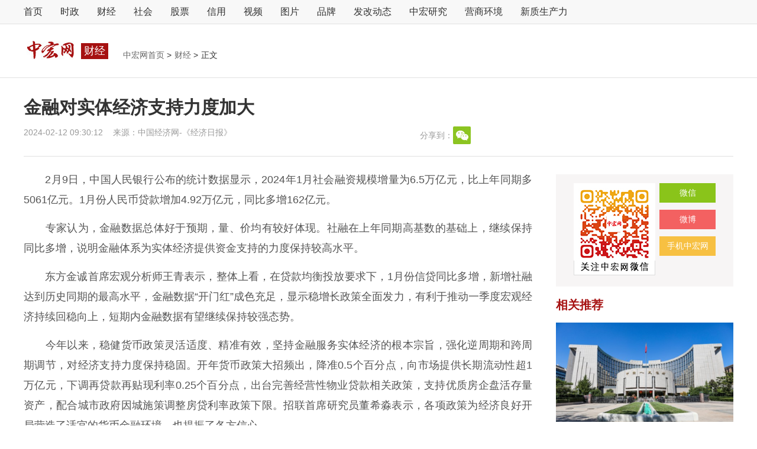

--- FILE ---
content_type: text/html; charset=utf-8
request_url: https://www.zhonghongwang.com/show-257-317486-1.html
body_size: 6385
content:
<!-- <script>
if (document.location.host != "www.zhonghongwang.com")
{
    if(document.location.host != "m.zhonghongwang.com"){
        if(document.location.host != "zhonghongwang.com"){
            location.href = location.href.replace(document.location.host,'www.baidu.com');
        }
    }
} 
</script> -->
<!DOCTYPE html>
<html>

<head>
    <meta charset="UTF-8">
    <meta http-equiv="Content-Type" content="text/html; charset=utf-8" />
    <title>金融对实体经济支持力度加大-中宏网</title>
    <meta name="keywords" content="金融">
    <meta name="description" content="2024年1月社会融资规模增量为6.5万亿元，比上年同期多5061亿元。">

    <link rel="stylesheet" href="https://www.zhonghongwang.com/res/public/css/neat.css">
    <link rel="stylesheet" href="https://www.zhonghongwang.com/res/public/css/show_news_dom.css?123">
    <script src="https://www.zhonghongwang.com/res/public/js/jquery.min.js"></script>
    <script src="https://www.zhonghongwang.com/res/haibao/js/qrcode.js"></script>
    <script>
    var _hmt = _hmt || [];
    (function() {
        var hm = document.createElement("script");
        hm.src = "https://hm.baidu.com/hm.js?fe4a3143cff0234762177dc7f4455f0f";
        var s = document.getElementsByTagName("script")[0];
        s.parentNode.insertBefore(hm, s);
    })();
</script></head>

<body>
    
<div class="header">
    <div class="navBox">
        <ul class="nav">
            <li class="first"><a href="https://www.zhonghongwang.com/" target="_blank">首页</a></li>
                        <li > <a href="/list-255-1.html" target="_blank">时政</a></li>
                        <li  class="style" > <a href="/list-257-1.html" target="_blank">财经</a></li>
                        <li > <a href="/list-258-1.html" target="_blank">社会</a></li>
                        <li > <a href="http://gp.zhonghongwang.com/" target="_blank">股票</a></li>
                        <li > <a href="/list-97-1.html" target="_blank">信用</a></li>
                        <li > <a href="/list-232-1.html" target="_blank">视频</a></li>
                        <li > <a href="/list-283-1.html" target="_blank">图片</a></li>
                        <li > <a href="http://brand.zhonghongwang.com/" target="_blank">品牌</a></li>
                        <li > <a href="/list-254-1.html" target="_blank">发改动态</a></li>
                        <li > <a href="/list-274-1.html" target="_blank">中宏研究</a></li>
                        <li > <a href="/list-291-1.html" target="_blank">营商环境</a></li>
                        <li > <a href="/list-451-1.html" target="_blank">新质生产力</a></li>
                    </ul>
    </div>

    <div class="head">
        <div class="logo">
            <a href="https://www.zhonghongwang.com/" target="_blank">
                <img src="https://www.zhonghongwang.com/res/public/images/logo/logo.jpg" alt="logo">
            </a>
            <a href="/list-257-1.html" target="_blank">
                <span>财经</span>
            </a>
        </div>
        <ul>
            <li>
                <a href="https://www.zhonghongwang.com/" target="_blank">
                    中宏网首页
                </a>
                >
            </li>
                        <li>
                <a href="/list-257-1.html" target="_blank">
                    财经                </a>
                >
            </li>
            <li>
                正文
            </li>
        </ul>
    </div>
</div>
    <div class="content Sidebar">
        <div class="topBox">
            <h1>金融对实体经济支持力度加大</h1>
            <h1 class="subtitle"></h1>

            
            <div class="timeBox">
                <span class="time">2024-02-12 09:30:12</span>
                <span class="source">来源：<a>中国经济网-《经济日报》</a></span>
                <div class="share">
                    <span>分享到：</span>
                    <style>
                        .content .topBox .share .shareBox a {
                            background-color: #fff;
                            z-index: 999;
                            position: relative;
                        }
                    </style>
                    <div class="shareBox" id="shareBox">
                        <!-- <a href="http://service.weibo.com/share/mobile.php?url=http://www.zhonghongwang.com/show-257-317486-1.html&title=金融对实体经济支持力度加大&pic=https://uploads.zhonghongwang.com/2024021209304861sreQ.jpg&appkey=WEIBOKEY" target="_blank">
                            <div class="weibo"></div>
                        </a>
                        <a href="http://sns.qzone.qq.com/cgi-bin/qzshare/cgi_qzshare_onekey?url=http://www.zhonghongwang.com/show-257-317486-1.html&title=金融对实体经济支持力度加大&desc=2024年1月社会融资规模增量为6.5万亿元，比上年同期多5061亿元。&summary=&site=SOURCE&pics=https://uploads.zhonghongwang.com/2024021209304861sreQ.jpg"
                            target="_blank">
                            <div class="qqkongjian">

                            </div>
                        </a> -->
                        <div class="weixin">
                            <div class="ewm" id="qrcode">
                                <!-- <img src="https://api.qrserver.com/v1/create-qr-code/?size=150x150&data=https://www.zhonghongwang.com/show-257-317486-1.html" alt=""> -->
                                用微信扫描二维码
                            </div>
                        </div>
                        <script>
                            ///生成二维码
                            var qrcode = new QRCode("qrcode");
                            // 生成二维码的方法
                            function makeCode() {
                                // 二维码地址

                                qrcode.makeCode('https://www.zhonghongwang.com/show-257-317486-1.html');
                                // // console.log(ewmSrc)
                                // setTimeout(function () {
                                //     console.log(qrcode)


                                // }, 50)
                            }

                            makeCode();
                        </script>
                    </div>
                </div>
            </div>
        </div>
        <div class="leftCon">

            <div class="con">
                <style>
                    .reading {
                        width: 100%;
                        font-size: 17px;
                        background-color: #FBFBFB;
                        line-height: 34px;
                        color: #555;
                        padding: 10px 10px;
                        box-sizing: border-box;
                    }

                    .reading span {
                        font-weight: bold;
                    }
                </style>
                                <script type="text/javascript" src="https://www.zhonghongwang.com/res/public/js/swfobject.js"></script>

<script type="text/javascript" src="https://www.zhonghongwang.com/res/public/js/action.js" ></script>


            
            
<!--酷播v4.0列表免费版 代码开始-->
   
<script>
    $(document).ready(function() { 
        var videoUrlArr = [];
        $('embed').each(function(i) {
            videoUrlArr.push($("embed").eq(i).attr('src'));
        });
        $('embed').each(function(i) {
            if(videoUrlArr[i]){
                $(this).replaceWith( '<video style="width: 100%;max-height: 500px;" src="'+videoUrlArr[i]+'" playsinline="" webkit-playsinline="" controls="controls" autoplay="false" poster="'+videoUrlArr[i]+'?vframe/jpg/offset/5"></video>' );
            }
        });
    }); 
</script>




                <p>　　2月9日，中国人民银行公布的统计数据显示，2024年1月社会融资规模增量为6.5万亿元，比上年同期多5061亿元。1月份人民币贷款增加4.92万亿元，同比多增162亿元。</p><p>　　专家认为，金融数据总体好于预期，量、价均有较好体现。社融在上年同期高基数的基础上，继续保持同比多增，说明金融体系为实体经济提供资金支持的力度保持较高水平。</p><p>　　东方金诚首席宏观分析师王青表示，整体上看，在贷款均衡投放要求下，1月份信贷同比多增，新增社融达到历史同期的最高水平，金融数据“开门红”成色充足，显示稳增长政策全面发力，有利于推动一季度宏观经济持续回稳向上，短期内金融数据有望继续保持较强态势。</p><p>　　今年以来，稳健货币政策灵活适度、精准有效，坚持金融服务实体经济的根本宗旨，强化逆周期和跨周期调节，对经济支持力度保持稳固。开年货币政策大招频出，降准0.5个百分点，向市场提供长期流动性超1万亿元，下调再贷款再贴现利率0.25个百分点，出台完善经营性物业贷款相关政策，支持优质房企盘活存量资产，配合城市政府因城施策调整房贷利率政策下限。招联首席研究员董希淼表示，各项政策为经济良好开局营造了适宜的货币金融环境，也提振了各方信心。</p><p>　　值得关注的是，1月贷款增长保持平稳，数据好于市场预期。数据显示，当月贷款新增4.92万亿元，与上年大体持平，月末贷款余额继续保持10%以上的较高增速。此前，市场机构预测1月新增贷款平均约为4.7万亿元，实际贷款数据超出市场预期。</p><p>　　“1月新增贷款在上年同期高基数的基础上，保持了同比多增，说明银行表内对实体经济的资金支持力度比较稳固。”董希淼表示。</p><p>　　王青表示，1月新增信贷同比仍实现小幅多增，这主要体现稳增长政策持续发力，对相关信贷需求的支撑作用。同时，主要受低基数影响，1月居民贷款同比多增幅度较大。</p><p>　　在多位专家看来，贷款平稳增长体现信贷节奏平稳的要求。人民银行近期多次强调要保持货币信贷平稳投放，1月24日国新办新闻发布会上，人民银行行长潘功胜指出2024年要保持信贷总量适度、节奏平稳。</p><p>　　此外，有市场人士分析，贷款利率的持续下行，也有效激发了信贷需求。人民银行近日发布的去年四季度货政报告显示，2023年12月，企业贷款加权平均利率为3.75%，同比下降0.22个百分点，再创有统计以来新低；新发放个人住房贷款加权平均利率为3.97%，较上年同期低0.29个百分点。金融机构普遍反映，2024年1月企业贷款利率和个人住房贷款利率仍有望延续稳中有降态势。</p><p>　　董希淼认为，我国经济仍处于疫后恢复阶段，需要金融持续提供有力支持，中央经济工作会议、中央金融工作会议都提出了继续降低融资成本的要求。“当前贷款利率下行主要有两大约束：一是国内外利差。二是存贷款利差。需要统筹把握好各方因素，为利率下行创造条件。”他说。 
（记者 马春阳）</p><p><br/></p>                <div>
                    <span class="responsible_editor">
                        编辑：富宇                    </span>
                </div>
                                <div>
                    <span class="responsible_editor">
                        审核：王明月                    </span>
                </div>
                                                <link href="https://www.zhonghongwang.com/res/zhonghongwang_user/css_modules/css_app/03content/zhw_03_01_wj/flip.css" rel="stylesheet" type="text/css">
                <p class="mt30 mzsm">
                                                                            </p>
            </div>

            <!-- B通栏 -->
            <!-- <div class="ad mt30">
                <script src="https://www.zhonghongwang.com/promote/19.js"></script>
            </div> -->

            <!-- 为你推荐 -->
                        <ul class="newslists mt20">
                <h2>
                    <span>为您推荐</span>
                </h2>
            </ul>
                    </div>
        <div class="rightSidebar">

            <!-- A矩形 -->
            <!-- <div class="ad mt20">
                <script src="https://www.zhonghongwang.com/promote/20.js"></script>
            </div> -->

            <div class="ewmBox mt30">
                <ul>
                    <li class="wx">微信
                        <img class="img" src="https://www.zhonghongwang.com/res/public/images/qrcode/zhwvx_content.jpg" alt="">
                    </li>
                    <li class="wb">微博
                        <img src="https://www.zhonghongwang.com/res/public/images/qrcode/zhwwb_content.jpg" alt="">
                    </li>
                    <li class="ipone">手机中宏网
                        <img src="https://www.zhonghongwang.com/res/public/images/qrcode/zhwmobile_content.png" alt="">
                    </li>
                </ul>
            </div>

                        <div class="xgtj mt20">
                <h2>
                    相关推荐
                </h2>
                <ul class="mt15 xiangguantuijian">

                </ul>
            </div>
                        <!-- B矩形 -->
            <!-- <div class="ad mt30">
                <script src="https://www.zhonghongwang.com/promote/21.js"></script>
            </div> -->

            <!-- 阅读排行 -->
            <!-- <div class="readingRankings mt30">
                <h2>
                    阅读排行
                </h2>

                <ul class="lists">
                                                            <li>
                        <span></span>
                        <a href="/show-278-353189-1.html" target="_blank">
                            “十五五”规划的核心是发展新质生产力、全面推进中国式现代化                        </a>
                    </li>
                                        <li>
                        <span></span>
                        <a href="/show-228-84408-1.html" target="_blank">
                            国务院副总理、国务委员、各部部长完整名单                        </a>
                    </li>
                                        <li>
                        <span></span>
                        <a href="/show-451-445261-1.html" target="_blank">
                            2025中国国际第29届小电机、磁性材料及机器人技术研讨会暨展览会盛大开幕                        </a>
                    </li>
                                        <li>
                        <span></span>
                        <a href="/show-258-445051-1.html" target="_blank">
                            长沙市开物中学举行影珠山毅行暨纪念抗战胜利80周年活动                        </a>
                    </li>
                                        <li>
                        <span></span>
                        <a href="/show-493-444236-1.html" target="_blank">
                            暖城之变——鄂尔多斯“店小二”式服务的温度跃迁                        </a>
                    </li>
                                                        </ul>

            </div> -->
            <!-- 阅读排行 end -->
        </div>
    </div>

    <div class="footer">    
    <div class="footCon ">
        <p class="qualifications mt20">
            <a href="https://www.zhonghongwang.com/res/public/images/html/hlwxwxxfwxkz.html" target="_blank">
                互联网新闻信息服务许可证10120230012
            </a>
            <a href="https://www.zhonghongwang.com/res/public/images/html/xxwlcbstjmxkz.html" target="_blank">
                信息网络传播视听节目许可证0121673
            </a>
            <a href="https://www.zhonghongwang.com/res/public/images/html/zzdxywjjxkz.html" target="_blank">
                增值电信业务经营许可证京B2-20171219
            </a>
            <a href="https://www.zhonghongwang.com/res/public/images/html/gbdsjmzzjjxkz.html" target="_blank">
                广播电视节目制作经营许可证(京)字第10250号
            </a>
        </p>
        <p class="about mt20">
            <a href="https://www.zhonghongwang.com/list-118-1.html" target="_blank">
                关于我们
            </a>
            <span></span>
            <a href="https://www.zhonghongwang.com/list-119-1.html" target="_blank">
                中宏网动态
            </a>
            <span></span>
            <a href="https://www.zhonghongwang.com/list-121-1.html" target="_blank">
                广告服务
            </a>
        
            <a style="padding-left:20px;">
                中宏网版权所有 <a href="https://beian.miit.gov.cn" target="_blank">京ICP备2023030128号-1</a>
            </a>
            <a style="padding-left:20px;">
            举报电话：010-63359623
            </a>
        </p>
        <p class="mt20"><a> Copyright © 2016-2026 by www.zhonghongwang.com. all rights reserved 运营管理：国家发展和改革委员会宏观经济杂志社</a></p>
    </div>
</div>        <!-- 统计代码 -->
<img src="http://zhuanti.zhonghongwang.com/index.php?r=tap/index&id=317486&catid=257&isshouji=0&isyc=0&username=zhwfuyu&comefrom0=&comefrom1=" style="display:none" />    <!-- cnzz统计 -->
<div style="display:none"> 
<script type="text/javascript">var cnzz_protocol = (("https:" == document.location.protocol) ? " https://" : " http://");document.write(unescape("%3Cspan id='cnzz_stat_icon_1260011618'%3E%3C/span%3E%3Cscript src='" + cnzz_protocol + "s4.cnzz.com/z_stat.php%3Fid%3D1260011618' type='text/javascript'%3E%3C/script%3E"));</script>
</div></body>


<style>
    .edui-faked-video {
        width: 100% !important;
        height: 485px !important
    }
</style>

</html>

<script>
    $(function () {

        $.getJSON("index.php?m=content&f=json&v=listing&cid=257&pagesize=5&page=1", function (data) {
            if (data == 'finish') { } else {
                $.each(data, function (i, item) {
                    var onthtml = '';
                    // 一个大图
                    //<!-- 正常列表样式 -->
                    onthtml += '<li>' +
                        '<div class="img">' +
                        '<img src="' + item.thumb + '" alt="">' +
                        '</div>' +
                        '<div class="title">' +
                        '<h3><a href="' + item.url + '" target="_blank">' + item.title + '</a></h3>' +
                        '<span class="keybox">' +
                        item.keywords +
                        '<span class="time">' + item.changetime + '</span>' +
                        '</span>' +
                        '</div>' +
                        '</li>';

                    $(".newslists").append(onthtml);
                });
            }
        });

        var kw = "金融";
        var cid = "257";
        $.ajax({
            type: "POST",
            url: "index.php?m=content&f=json&v=xiangguantuijian",
            data: {
                cid: cid,
                pagesize: 5,
                page: 1,
                kw: kw
            },
            dataType: "json",
            success: function (data) {
                if (data == 'finish') { } else {
                    $.each(data, function (i, item) {
                        if (item.thumb) {
                            var onthtml = '<li>' +
                                '<a href="' + item.url + '" target="_blank">' +
                                '<img src="' + item.thumb + '" alt="">' +
                                '<span>' + item.title + '</span>' +
                                '</a>' +
                                '</li>';
                        }


                        $(".xiangguantuijian").append(onthtml);
                    });
                }
            },
            error: function (XMLHttpRequest, textStatus, errorThrown) { //请求失败时调用此函数  
                console.log(XMLHttpRequest.status);
                console.log(XMLHttpRequest.readyState);
                console.log(textStatus);
            }
        });


    })
</script>

--- FILE ---
content_type: text/html; charset=utf-8
request_url: https://www.zhonghongwang.com/index.php?m=content&f=json&v=listing&cid=257&pagesize=5&page=1
body_size: 1818
content:
[{"id":"450687","cid":"257","typeid":"0","title":"2025\u5e74\u4e2d\u56fd\u2014\u4e2d\u4e9a\u8d27\u7269\u8d38\u6613\u8fdb\u51fa\u53e3\u8fbe\u52301063\u4ebf\u7f8e\u5143","css":"","thumb":"https:\/\/uploads.zhonghongwang.com\/20240910150058Nu0KWw.png","keywords":"<a title=\"\u5546\u52a1\u90e8\" >\u5546\u52a1\u90e8<\/a>\uff0c<a title=\"\u4e2d\u56fd\u2014\u4e2d\u4e9a\u8d27\u7269\u8d38\u6613\" >\u4e2d\u56fd\u2014\u4e2d\u4e9a\u8d27\u7269\u8d38\u6613<\/a>","remark":"\u636e\u201c\u5546\u52a1\u5fae\u65b0\u95fb\u201d\u5fae\u4fe1\u516c\u4f17\u53f7\u6d88\u606f\uff0c\u5546\u52a1\u90e8\u6b27\u4e9a\u53f8\u8d1f\u8d23\u4eba\u8c082025\u5e74\u4e2d\u56fd\u2014\u4e2d\u4e9a\u8d27\u7269\u8d38\u6613\u60c5\u51b5\u3002","block":"1","url":"\/show-257-450687-1.html","sort":"0","status":"9","modelid":"1","route":"0","publisher":"zhwwjr","addtime":"01-18 15:04","updatetime":"2026-01-18","soft_author":"","soft_size":"","soft_license":"","soft_language":"0","soft_env":"","down_numbers":"0","downfile":"","push":"0","old_id":"0","phpcmsid":"0","qi":"0","copyfrom":"","zhuanjia":"0","biaoqian":"","isyc":"1","isleader":"","guanchajia":"0","zhuanzaiurl":"","shenheren":"zhwwyr","pubrole":"31","help":"","gaojiantype":"8","tuigaoyuanyin":"","tongjitype":"\u6587\u7ae0","subtitle":"","helpman":"","daodu":"0","author":"","isauthor":"0","isshowauthor":"0","mentor":"","gaofengxian":"","pindao":"1","catname":"\u8d22\u7ecf","cidstyle":8,"timestap":"1768719841","keyword":"\u5546\u52a1\u90e8,\u4e2d\u56fd\u2014\u4e2d\u4e9a\u8d27\u7269\u8d38\u6613","changetime":"1\u5c0f\u65f6\u524d","addtimeall":"2026-01-18 15:04:01","year":"2026","monthday":"01-18"},{"id":"450672","cid":"257","typeid":"0","title":"\u9996\u8239\u897f\u8292\u675c\u94c1\u77ff\u77f3\u8fd0\u62b5\u4e2d\u56fd","css":"","thumb":"https:\/\/uploads.zhonghongwang.com\/20240827150918keBRrL.jpg","keywords":"<a title=\"\u897f\u8292\u675c\u94c1\u77ff\u77f3\" >\u897f\u8292\u675c\u94c1\u77ff\u77f3<\/a>\uff0c<a title=\"\u6d59\u6c5f\u5d4a\u6cd7\" >\u6d59\u6c5f\u5d4a\u6cd7<\/a>","remark":"\u7b2c\u4e00\u8239\u8fd120\u4e07\u5428\u897f\u8292\u675c\u94c1\u77ff\u77f3\u4e8e1\u670817\u65e5\u8fd0\u62b5\u4f4d\u4e8e\u6d59\u6c5f\u5d4a\u6cd7\u7684\u4e2d\u56fd\u5b9d\u6b66\u9a6c\u8ff9\u5c71\u6e2f\u3002","block":"1","url":"\/show-257-450672-1.html","sort":"0","status":"9","modelid":"1","route":"0","publisher":"zhwwjr","addtime":"01-18 09:26","updatetime":"2026-01-18","soft_author":"","soft_size":"","soft_license":"","soft_language":"0","soft_env":"","down_numbers":"0","downfile":"","push":"0","old_id":"0","phpcmsid":"0","qi":"0","copyfrom":"","zhuanjia":"0","biaoqian":"","isyc":"1","isleader":"","guanchajia":"0","zhuanzaiurl":"","shenheren":"zhwwyr","pubrole":"31","help":"","gaojiantype":"8","tuigaoyuanyin":"","tongjitype":"\u6587\u7ae0","subtitle":"","helpman":"","daodu":"0","author":"","isauthor":"0","isshowauthor":"0","mentor":"","gaofengxian":"","pindao":"1","catname":"\u8d22\u7ecf","cidstyle":8,"timestap":"1768699609","keyword":"\u897f\u8292\u675c\u94c1\u77ff\u77f3,\u6d59\u6c5f\u5d4a\u6cd7","changetime":"6\u5c0f\u65f6\u524d","addtimeall":"2026-01-18 09:26:49","year":"2026","monthday":"01-18"},{"id":"450669","cid":"257","typeid":"0","title":"\u7279\u6717\u666e\u5bf9\u6b27\u6d328\u56fd\u52a0\u5f81\u5173\u7a0e \u8981\u6c42\u8d2d\u4e70\u683c\u9675\u5170\u5c9b","css":"","thumb":"https:\/\/uploads.zhonghongwang.com\/20240827150918keBRrL.jpg","keywords":"<a title=\"\u683c\u9675\u5170\u5c9b\" >\u683c\u9675\u5170\u5c9b<\/a>\uff0c<a title=\"\u52a0\u5f81\u5173\u7a0e\" >\u52a0\u5f81\u5173\u7a0e<\/a>","remark":"\u7f8e\u56fd\u603b\u7edf\u7279\u6717\u666e17\u65e5\u5728\u793e\u4ea4\u5a92\u4f53\u4e0a\u53d1\u6587\uff0c\u5ba3\u5e03\u7f8e\u56fd\u5c06\u4ece2\u67081\u65e5\u8d77\u5bf9\u4e39\u9ea6\u3001\u632a\u5a01\u3001\u745e\u5178\u3001\u6cd5\u56fd\u3001\u5fb7\u56fd\u3001\u82f1\u56fd\u3001\u8377\u5170\u548c\u82ac\u5170\u7684\u8f93\u7f8e\u5546\u54c1\u52a0\u5f8110%\u5173\u7a0e\u3002","block":"1","url":"\/show-257-450669-1.html","sort":"0","status":"9","modelid":"1","route":"0","publisher":"zhwwjr","addtime":"01-18 09:16","updatetime":"2026-01-18","soft_author":"","soft_size":"","soft_license":"","soft_language":"0","soft_env":"","down_numbers":"0","downfile":"","push":"0","old_id":"0","phpcmsid":"0","qi":"0","copyfrom":"","zhuanjia":"0","biaoqian":"","isyc":"1","isleader":"","guanchajia":"0","zhuanzaiurl":"","shenheren":"zhwwyr","pubrole":"31","help":"0","gaojiantype":"8","tuigaoyuanyin":"","tongjitype":"\u6587\u7ae0","subtitle":"","helpman":"","daodu":"0","author":"","isauthor":"0","isshowauthor":"0","mentor":"","gaofengxian":"","pindao":"1","catname":"\u8d22\u7ecf","cidstyle":8,"timestap":"1768698996","keyword":"\u683c\u9675\u5170\u5c9b,\u52a0\u5f81\u5173\u7a0e","changetime":"6\u5c0f\u65f6\u524d","addtimeall":"2026-01-18 09:16:36","year":"2026","monthday":"01-18"},{"id":"450667","cid":"257","typeid":"0","title":"\u4e8c\u624b\u8f66\u4ea4\u6613\u89c4\u6a21\u8d852000\u4e07\u8f86","css":"","thumb":"https:\/\/uploads.zhonghongwang.com\/20240701162738zO7DuN.png","keywords":"<a title=\"\u4e8c\u624b\u8f66\u5e02\u573a\" >\u4e8c\u624b\u8f66\u5e02\u573a<\/a>\uff0c<a title=\"\u4e2d\u56fd\u6c7d\u8f66\u6d41\u901a\u534f\u4f1a\" >\u4e2d\u56fd\u6c7d\u8f66\u6d41\u901a\u534f\u4f1a<\/a>","remark":"2025\u5e74\uff0c\u6211\u56fd\u4e8c\u624b\u8f66\u5e02\u573a\u4ea4\u6613\u89c4\u6a21\u7a81\u78342000\u4e07\u8f86\u5927\u5173\uff0c\u521b\u5386\u53f2\u65b0\u9ad8\u3002","block":"1","url":"\/show-257-450667-1.html","sort":"0","status":"9","modelid":"1","route":"0","publisher":"zhwwjr","addtime":"01-18 09:08","updatetime":"2026-01-18","soft_author":"","soft_size":"","soft_license":"","soft_language":"0","soft_env":"","down_numbers":"0","downfile":"","push":"0","old_id":"0","phpcmsid":"0","qi":"0","copyfrom":"","zhuanjia":"0","biaoqian":"","isyc":"1","isleader":"","guanchajia":"0","zhuanzaiurl":"","shenheren":"zhwwyr","pubrole":"31","help":"","gaojiantype":"8","tuigaoyuanyin":"","tongjitype":"\u6587\u7ae0","subtitle":"","helpman":"","daodu":"0","author":"","isauthor":"0","isshowauthor":"0","mentor":"","gaofengxian":"","pindao":"1","catname":"\u8d22\u7ecf","cidstyle":8,"timestap":"1768698529","keyword":"\u4e8c\u624b\u8f66\u5e02\u573a,\u4e2d\u56fd\u6c7d\u8f66\u6d41\u901a\u534f\u4f1a","changetime":"7\u5c0f\u65f6\u524d","addtimeall":"2026-01-18 09:08:49","year":"2026","monthday":"01-18"},{"id":"450594","cid":"257","typeid":"0","title":"\u5de5\u4fe1\u90e8\uff1a\u52a8\u529b\u7535\u6c60\u3001\u65b0\u80fd\u6e90\u6c7d\u8f66\u751f\u4ea7\u4f01\u4e1a\u5e94\u627f\u62c5\u56de\u6536\u201c\u515c\u5e95\u201d\u8d23\u4efb","css":"","thumb":"https:\/\/uploads.zhonghongwang.com\/20250804144828GcT4VQ.png","keywords":"<a title=\"\u52a8\u529b\u7535\u6c60\" >\u52a8\u529b\u7535\u6c60<\/a>","remark":"\u300a\u7ba1\u7406\u529e\u6cd5\u300b\u660e\u786e\u4e86\u5bf9\u8fdd\u89c4\u884c\u4e3a\u7684\u884c\u653f\u5904\u7f5a\u63aa\u65bd\u3002\u5bf9\u4e8e\u672a\u6309\u8981\u6c42\u4ea4\u552e\u5e9f\u65e7\u52a8\u529b\u7535\u6c60\u3001\u4e0d\u5c65\u884c\u56de\u6536\u8d23\u4efb\u3001\u8fdd\u53cd\u7f16\u7801\u548c\u4fe1\u606f\u62a5\u9001\u8981\u6c42\u7b49\u884c\u4e3a\uff0c\u300a\u7ba1\u7406\u529e\u6cd5\u300b\u8bbe\u5b9a\u4e86\u8d23\u4ee4\u6539\u6b63\u3001\u8b66\u544a\u3001\u7f5a\u6b3e\u7b49\u884c\u653f\u5904\u7f5a\u63aa\u65bd\uff0c\u5e76\u660e\u786e\u4e86\u884c\u653f\u5904\u7f5a\u7684\u5b9e\u65bd\u4e3b\u4f53\u3002","block":"1","url":"\/show-257-450594-1.html","sort":"0","status":"9","modelid":"1","route":"0","publisher":"zhwllm","addtime":"01-16 15:50","updatetime":"2026-01-16","soft_author":"","soft_size":"","soft_license":"","soft_language":"0","soft_env":"","down_numbers":"0","downfile":"","push":"0","old_id":"0","phpcmsid":"0","qi":"0","copyfrom":"","zhuanjia":"0","biaoqian":"","isyc":"1","isleader":"","guanchajia":"0","zhuanzaiurl":"","shenheren":"zhwcxd","pubrole":"32","help":"","gaojiantype":"4","tuigaoyuanyin":"","tongjitype":"\u6587\u7ae0","subtitle":"","helpman":"","daodu":"0","author":"","isauthor":"0","isshowauthor":"0","mentor":"","gaofengxian":"","pindao":"1","catname":"\u8d22\u7ecf","cidstyle":8,"timestap":"1768549814","keyword":"\u52a8\u529b\u7535\u6c60","changetime":"2\u5929\u524d","addtimeall":"2026-01-16 15:50:14","year":"2026","monthday":"01-16"}]

--- FILE ---
content_type: text/html; charset=utf-8
request_url: https://www.zhonghongwang.com/index.php?m=content&f=json&v=xiangguantuijian
body_size: 1628
content:
[{"id":"448651","cid":"257","typeid":"0","title":"2025\u5e743\u5b63\u5ea6\u672b\u91d1\u878d\u4e1a\u673a\u6784\u603b\u8d44\u4ea7531.8\u4e07\u4ebf\u5143","css":"","thumb":"https:\/\/uploads.zhonghongwang.com\/20241015092635eU0Khq.png","keywords":"\u91d1\u878d\u4e1a\u673a\u6784,\u94f6\u884c\u4e1a\u673a\u6784","remark":"\u521d\u6b65\u7edf\u8ba1\uff0c2025\u5e743\u5b63\u5ea6\u672b\uff0c\u6211\u56fd\u91d1\u878d\u4e1a\u673a\u6784\u603b\u8d44\u4ea7\u4e3a531.76\u4e07\u4ebf\u5143\uff0c\u540c\u6bd4\u589e\u957f8.7%\uff0c\u5176\u4e2d\uff0c\u94f6\u884c\u4e1a\u673a\u6784\u603b\u8d44\u4ea7\u4e3a474.31\u4e07\u4ebf\u5143\uff0c\u540c\u6bd4\u589e\u957f7.9%\uff1b\u8bc1\u5238\u4e1a\u673a\u6784\u603b\u8d44\u4ea7\u4e3a17.05\u4e07\u4ebf\u5143\uff0c\u540c\u6bd4\u589e\u957f16.5%\uff1b\u4fdd\u9669\u4e1a\u673a\u6784\u603b\u8d44\u4ea7\u4e3a40.4\u4e07\u4ebf\u5143\uff0c\u540c\u6bd4\u589e\u957f15.4%\u3002","block":"1","url":"\/show-257-448651-1.html","sort":"0","status":"9","modelid":"1","route":"0","publisher":"zhwweiyuan","addtime":"1766743248","updatetime":"1766743248","soft_author":"","soft_size":"","soft_license":"","soft_language":"0","soft_env":"","down_numbers":"0","downfile":"","push":"0","old_id":"0","phpcmsid":"0","qi":"0","copyfrom":"","zhuanjia":"0","biaoqian":"","isyc":"1","isleader":"","guanchajia":"0","zhuanzaiurl":"","shenheren":"zhwcxd","pubrole":"32","help":"","gaojiantype":"4","tuigaoyuanyin":"","tongjitype":"\u6587\u7ae0","subtitle":"","helpman":"","daodu":"0","author":"","isauthor":"0","isshowauthor":"0","mentor":"","gaofengxian":"","pindao":"1"},{"id":"447951","cid":"257","typeid":"0","title":"\u4e24\u90e8\u95e8\u8054\u5408\u53d1\u5e036\u8d77\u91d1\u878d\u9886\u57df\u7ea0\u7eb7\u591a\u5143\u5316\u89e3\u5178\u578b\u6848\u4f8b","css":"","thumb":"https:\/\/uploads.zhonghongwang.com\/20250528110314tAg0u9.png","keywords":"\u91d1\u878d\u7ea0\u7eb7","remark":"\u4e3a\u53d1\u6325\u597d\u5178\u578b\u6848\u4f8b\u5bf9\u91d1\u878d\u7ea0\u7eb7\u591a\u5143\u5316\u89e3\u5de5\u4f5c\u7684\u793a\u8303\u5f15\u9886\u4f5c\u7528\uff0c\u5c31\u6d89\u53ca\u884c\u4e1a\u666e\u904d\u6027\u53ca\u793e\u4f1a\u5173\u5207\u7684\u70ed\u70b9\u96be\u70b9\u95ee\u9898\uff0c\u4e24\u90e8\u95e8\u5171\u540c\u9074\u9009\u51fa\u4e00\u6279\u5177\u6709\u5178\u578b\u6027\u3001\u793a\u8303\u6027\u7684\u91d1\u878d\u9886\u57df\u7ea0\u7eb7\u591a\u5143\u5316\u89e3\u6848\u4f8b\uff0c\u73b0\u9762\u5411\u793e\u4f1a\u516c\u5f00\u53d1\u5e03\u3002","block":"1","url":"\/show-257-447951-1.html","sort":"0","status":"9","modelid":"1","route":"0","publisher":"zhwllm","addtime":"1766193557","updatetime":"1766193557","soft_author":"","soft_size":"","soft_license":"","soft_language":"0","soft_env":"","down_numbers":"0","downfile":"","push":"0","old_id":"0","phpcmsid":"0","qi":"0","copyfrom":"","zhuanjia":"0","biaoqian":"","isyc":"1","isleader":"","guanchajia":"0","zhuanzaiurl":"","shenheren":"zhwwn","pubrole":"32","help":"","gaojiantype":"4","tuigaoyuanyin":"","tongjitype":"\u6587\u7ae0","subtitle":"","helpman":"","daodu":"0","author":"","isauthor":"0","isshowauthor":"0","mentor":"","gaofengxian":"","pindao":"1"},{"id":"446474","cid":"257","typeid":"0","title":"\u56fd\u5bb6\u91d1\u878d\u76d1\u7763\u7ba1\u7406\u603b\u5c40\u53d1\u5e03\u300a\u91d1\u878d\u79df\u8d41\u516c\u53f8\u878d\u8d44\u79df\u8d41\u4e1a\u52a1\u7ba1\u7406\u529e\u6cd5\u300b","css":"","thumb":"https:\/\/uploads.zhonghongwang.com\/20250108102559cUT1n2.png","keywords":"\u91d1\u878d\u79df\u8d41\u516c\u53f8,\u878d\u8d44\u79df\u8d41\u4e1a\u52a1","remark":"\u4e3a\u6df1\u5165\u8d2f\u5f7b\u843d\u5b9e\u4e2d\u592e\u91d1\u878d\u5de5\u4f5c\u4f1a\u8bae\u7cbe\u795e\uff0c\u5f15\u5bfc\u91d1\u878d\u79df\u8d41\u516c\u53f8\u805a\u7126\u4e3b\u8d23\u4e3b\u4e1a\uff0c\u53d1\u6325\u7279\u8272\u91d1\u878d\u529f\u80fd\uff0c\u89c4\u8303\u5f00\u5c55\u878d\u8d44\u79df\u8d41\u4e1a\u52a1\uff0c\u63d0\u5347\u670d\u52a1\u5b9e\u4f53\u7ecf\u6d4e\u9ad8\u8d28\u91cf\u53d1\u5c55\u7684\u80fd\u529b\u548c\u6c34\u5e73\uff0c\u91d1\u878d\u76d1\u7ba1\u603b\u5c40\u5236\u5b9a\u53d1\u5e03\u4e86\u300a\u91d1\u878d\u79df\u8d41\u516c\u53f8\u878d\u8d44\u79df\u8d41\u4e1a\u52a1\u7ba1\u7406\u529e\u6cd5\u300b\u3002","block":"1","url":"\/show-257-446474-1.html","sort":"0","status":"9","modelid":"1","route":"0","publisher":"zhwweiyuan","addtime":"1765076294","updatetime":"1765076294","soft_author":"","soft_size":"","soft_license":"","soft_language":"0","soft_env":"","down_numbers":"0","downfile":"","push":"0","old_id":"0","phpcmsid":"0","qi":"0","copyfrom":"","zhuanjia":"0","biaoqian":"","isyc":"1","isleader":"","guanchajia":"0","zhuanzaiurl":"","shenheren":"zhwwn","pubrole":"32","help":"","gaojiantype":"4","tuigaoyuanyin":"","tongjitype":"\u6587\u7ae0","subtitle":"","helpman":"","daodu":"0","author":"","isauthor":"0","isshowauthor":"0","mentor":"","gaofengxian":"","pindao":"1"},{"id":"445779","cid":"257","typeid":"0","title":"10\u6708\u4efd\u503a\u5238\u5e02\u573a\u5171\u53d1\u884c\u5404\u7c7b\u503a\u523863574.6\u4ebf\u5143","css":"","thumb":"https:\/\/uploads.zhonghongwang.com\/20250528111420J6Md0h.png","keywords":"\u91d1\u878d,\u503a\u5238","remark":"11\u670830\u65e5\uff0c\u4e2d\u56fd\u4eba\u6c11\u94f6\u884c\u53d1\u5e032025\u5e7410\u6708\u4efd\u91d1\u878d\u5e02\u573a\u8fd0\u884c\u60c5\u51b5\u3002","block":"1","url":"\/show-257-445779-1.html","sort":"0","status":"9","modelid":"1","route":"0","publisher":"zhwllm","addtime":"1764557033","updatetime":"1764558785","soft_author":"","soft_size":"","soft_license":"","soft_language":"0","soft_env":"","down_numbers":"0","downfile":"","push":"0","old_id":"0","phpcmsid":"0","qi":"0","copyfrom":"","zhuanjia":"0","biaoqian":"","isyc":"1","isleader":"","guanchajia":"0","zhuanzaiurl":"","shenheren":"zhwcxd","pubrole":"32","help":"0","gaojiantype":"4","tuigaoyuanyin":"","tongjitype":"\u6587\u7ae0","subtitle":"","helpman":"","daodu":"0","author":"","isauthor":"0","isshowauthor":"0","mentor":"","gaofengxian":"","pindao":"1"},{"id":"442518","cid":"257","typeid":"0","title":"\u5929\u6d25\u5e02\u4e09\u5b63\u5ea6\u4e3b\u8981\u91d1\u878d\u6307\u6807\u7a33\u5b9a\u589e\u957f","css":"","thumb":"https:\/\/uploads.zhonghongwang.com\/20250207192404ZkY1za.jpg","keywords":"\u91d1\u878d\u6307\u6807,\u5b9e\u4f53\u7ecf\u6d4e,\u91d1\u878d\u652f\u6491","remark":"10\u670830\u65e5\uff0c\u8bb0\u8005\u4ece\u4e2d\u56fd\u4eba\u6c11\u94f6\u884c\u5929\u6d25\u5e02\u5206\u884c\u83b7\u6089\uff0c2025\u5e74\u4e09\u5b63\u5ea6\u5929\u6d25\u5e02\u4e3b\u8981\u91d1\u878d\u6307\u6807\u4fdd\u6301\u7a33\u5b9a\u589e\u957f\uff0c\u4e3a\u5b9e\u4f53\u7ecf\u6d4e\u56de\u5347\u5411\u597d\u4e0e\u9ad8\u8d28\u91cf\u53d1\u5c55\u63d0\u4f9b\u4e86\u575a\u5b9e\u91d1\u878d\u652f\u6491\u3002","block":"0","url":"\/show-257-442518-1.html","sort":"0","status":"9","modelid":"1","route":"0","publisher":"zhwwangmin","addtime":"1762142189","updatetime":"1762166859","soft_author":"","soft_size":"","soft_license":"","soft_language":"0","soft_env":"","down_numbers":"0","downfile":"","push":"0","old_id":"0","phpcmsid":"0","qi":"0","copyfrom":"","zhuanjia":"0","biaoqian":"","isyc":"1","isleader":"","guanchajia":"0","zhuanzaiurl":"","shenheren":"zhwcxd","pubrole":"52","help":"0","gaojiantype":"8","tuigaoyuanyin":"","tongjitype":"\u6587\u7ae0","subtitle":"","helpman":"","daodu":"0","author":"","isauthor":"0","isshowauthor":"0","mentor":"","gaofengxian":"","pindao":"1"}]

--- FILE ---
content_type: text/css
request_url: https://www.zhonghongwang.com/res/public/css/neat.css
body_size: 3926
content:
body,dl,dd,ul,ol,h1,h2,h3,h4,h5,h6,pre,form,fieldset,legend,input,textarea,optgroup,p,blockquote,figure,hr,menu,dir,thead,tbody,tfoot,th,td{margin:0;padding:0}ul{list-style-type:none;list-style-image:none}li{list-style: none;}a{text-decoration:none}a:active{background-color:transparent}a:active,a:hover{outline:0 none}a:focus{outline:1px dotted}html{-ms-text-size-adjust:100%;-webkit-text-size-adjust:100%;text-size-adjust:100%;font-size:62.5%}body{font-size:14px;line-height:1.8}body,button,input,select,textarea{font-family:'helvetica neue',tahoma,'hiragino sans gb',stheiti,'wenquanyi micro hei',\5FAE\8F6F\96C5\9ED1,\5B8B\4F53,sans-serif;-ms-text-autospace:ideograph-alpha ideograph-numeric ideograph-parenthesis;text-autospace:ideograph-alpha ideograph-numeric ideograph-parenthesis}h1,h2,h3,h4,h5,h6{font-weight:400}h1{font-size:36px}h2{font-size:30px}h3{font-size:22px}h4{font-size:18px}h5{font-size:14px}h6{font-size:12px}abbr,acronym{border-bottom:1px dotted;cursor:help}b,strong{font-weight:700}dfn{font-style:italic}hr{-moz-box-sizing:content-box;box-sizing:content-box;height:0}mark{background-color:#D2E5FF;color:#000}code,kbd,pre,samp{font-family:monaco,menlo,consolas,'courier new',courier,monospace}pre{white-space:pre;white-space:pre-wrap;word-wrap:break-word;overflow:auto}q{quotes:none}q:before,q:after{content:'';content:none}small{font-size:85.7%}sub,sup{font-size:75%;line-height:0;position:relative;vertical-align:baseline}sup{top:-.5em}sub{bottom:-.25em}table{border-collapse:collapse;border-spacing:0}th{text-align:left}table th,table td{border:1px solid #ddd;padding:8px 10px}table th{font-weight:inherit;border-bottom-width:2px;border-bottom-color:#ccc}img{border:0 none;width:auto\9;height:auto;max-width:100%;vertical-align:top;-ms-interpolation-mode:bicubic}svg:not(:root){overflow:hidden}fieldset{border:1px solid silver;margin:0 2px;padding:.35em .625em .75em}legend{border:0 none;white-space:normal;*margin-left:-7px}button,input,select,textarea{font-family:inherit;font-size:100%;margin:0;vertical-align:baseline;*vertical-align:middle}input,button{*overflow:visible}button,select{text-transform:none}button,html input[type=button],input[type=reset],input[type=submit]{-webkit-appearance:button;cursor:pointer}button[disabled],input[disabled]{cursor:default}input[type=checkbox],input[type=radio]{box-sizing:border-box;padding:0;*height:13px;*width:13px}input[type=search]{-webkit-appearance:textfield;-moz-box-sizing:content-box;-webkit-box-sizing:content-box;box-sizing:content-box}input[type=search]::-webkit-search-decoration{-webkit-appearance:none}button::-moz-focus-inner,input::-moz-focus-inner{border:0;padding:0}input[type=number]::-webkit-inner-spin-button,input[type=number]::-webkit-outer-spin-button{height:auto}textarea{overflow:auto;resize:vertical}select:disabled option:checked,option:disabled:checked{color:#D2D2D2}@media screen and (-webkit-min-device-pixel-ratio:0){input{line-height:normal!important}}input::-moz-placeholder,textarea::-moz-placeholder{color:#a9a9a9;opacity:1}label{cursor:pointer}select[size],select[multiple],select[size][multiple]{border:1px solid #AAA;padding:0}article,aside,details,figcaption,figure,footer,header,hgroup,main,nav,section,summary{display:block}audio,canvas,video,progress{display:inline-block;vertical-align:baseline}audio:not([controls]){display:none;height:0}[hidden],template{display:none}[draggable]{cursor:move}dialog{border:1px solid;padding:0;margin:auto;position:absolute;left:0;right:0;top:0;bottom:0;width:-moz-fit-content;width:-webkit-fit-content;width:fit-content;height:-moz-fit-content;height:-webkit-fit-content;height:fit-content}dialog::backdrop{position:fixed;top:0;bottom:0;left:0;right:0;background-color:rgba(0,0,0,.3)}.dib{display:inline-block;*display:inline;*zoom:1}.dib-box{font-size:0;*word-spacing:-1px}@media (-webkit-min-device-pixel-ratio:0){.dib-box{letter-spacing:-5px}}.dib-box .dib{vertical-align:top;font-size:12px;letter-spacing:normal;word-spacing:normal;line-height:initial}.justify,.dib-box .justify{font-size:0;line-height:initial}.justify{text-align:justify;text-justify:inter-ideograph;*zoom:1;-moz-text-align-last:justify;-webkit-text-align-last:justify;text-align-last:justify}.justify:after{content:"";display:inline-block;width:100%}.justify .dib{-moz-text-align-last:auto;-webkit-text-align-last:auto;text-align-last:auto;text-justify:auto;text-align:left;font-size:12px;letter-spacing:normal;word-spacing:normal}.arrow{font-size:0;width:0;height:0;line-height:0;overflow:hidden;display:inline-block;*display:inline;*zoom:1;vertical-align:-2px;border:0 dashed transparent;border-width:6px}.arrow-top{border-bottom-style:solid;border-bottom-color:#2AB2DF}.arrow-bottom{border-top-style:solid;border-top-color:#2AB2DF}.arrow-left-top{border-top-style:solid;border-top-color:#2AB2DF;border-left-width:0!important}.arrow-right-top{border-top-style:solid;border-top-color:#2AB2DF;border-right-width:0!important}.arrow-left-bottom{border-bottom-style:solid;border-bottom-color:#2AB2DF;border-left-width:0!important}.arrow-right-bottom{border-bottom-style:solid;border-bottom-color:#2AB2DF;border-right-width:0!important}.fluid-media{position:relative}.fluid-media div,.fluid-media video,.fluid-media embed,.fluid-media object,.fluid-media iframe{position:absolute;width:100%;height:100%;left:0;top:0}.widescreen{padding-bottom:56.25%}.narrowscreen{padding-bottom:75%}.youku{padding-top:40px}.wole{padding-top:40px}.tudou{padding-top:50px}.iqiyi{padding-top:45px}.youtube{padding-top:30px}.center-box{font-size:0;*word-spacing:-1px;height:100%}@media (-webkit-min-device-pixel-ratio:0){.center-box{letter-spacing:-5px}}.center-box .center-hack{display:inline-block;*display:inline;*zoom:1;font-size:0;width:0;height:100%;vertical-align:middle}.center-box .center-body{letter-spacing:normal;word-spacing:normal;display:inline-block;*display:inline;*zoom:1;font-size:12px;vertical-align:middle;padding:0!important;margin:0!important;width:100%;white-space:normal;word-wrap:break-word}.center-box .center-img{display:inline-block;*display:inline;*zoom:1;width:100%;text-align:center;vertical-align:middle;padding:0!important;margin:0!important}.center-box img{vertical-align:middle}.clearfix:before,.clearfix:after{content:"";display:table}.clearfix:after{clear:both}.clearfix{*zoom:1}.clearall{overflow:hidden;_overflow:visible;*zoom:1}.clearcell{display:table-cell;*zoom:1}.clearcell:after{clear:both;display:block;visibility:visible;overflow:hidden;height:0!important;line-height:0;font-size:xx-large;content:" x x x x x x x x x x x x x x x x x x x x x x x x x x x x x x x x x x x x x x x x x x x x x x x x x x x x x x x x x x x x x x x x x x x x x x x x x x x x x x x x x x x x x x x x x x x x x x x x x x x x x x x x x x x x x x x x x x x x x x x x x x x x x x x x x x x x x x x x x x x x x x x x x x x x x x x x x x x x "}.nowrap{white-space:nowrap;word-wrap:normal}.wrap{white-space:normal;word-wrap:break-word}.hidden,.hide{display:none}.ellipsis{display:block;white-space:nowrap;word-wrap:normal;overflow:hidden;-o-text-overflow:ellipsis;text-overflow:ellipsis;text-align:left}.text-hide{text-indent:100%;white-space:nowrap;overflow:hidden}.clip-hide{position:absolute!important;clip:rect(1px,1px,1px,1px);padding:0!important;border:0 none!important;height:1px!important;width:1px!important;overflow:hidden}.ir{position:relative;z-index:-1;overflow:hidden}.ir-bg{position:relative;z-index:1}.ime-inactive{ime-mode:inactive!important}.select-no-appearance{-webkit-appearance:none;-moz-appearance:none;appearance:none;text-overflow:"";text-indent:.01px}.antialiased{-webkit-font-smoothing:antialiased;-moz-osx-font-smoothing:grayscale}.rmb,.yuan{font-family:arial;font-style:normal}.iconfont,.type .iconfont,[class^=icon-]:before,[class*=" icon-"]:before,.type [class^=icon-]:before,.type [class*=" icon-"]:before{font-family:iconfont;font-size:16px;font-style:normal;font-weight:400;font-variant:normal;display:inline-block;speak:none;-webkit-font-smoothing:antialiased;-moz-osx-font-smoothing:grayscale}@font-face{font-family:iconfont;font-weight:400;font-style:normal; format("truetype"),url(http://t.tbcdn.cn/apps/e/brix/fonts/uxiconfont.svg#iconfont) format("svg")}.btn{-webkit-box-sizing:content-box;-moz-box-sizing:content-box;box-sizing:content-box;display:inline-block;border:1px solid #ddd;*border:0 none;-webkit-border-radius:2px;-moz-border-radius:2px;border-radius:2px;*margin-right:.3em;margin-bottom:0;padding:0 10px;*padding:1px 10px;width:auto;height:21px;line-height:21px;font-size:12px;font-weight:700;cursor:pointer;border-bottom-color:#bbb!important;background-color:#f4f4f4;background-image:-moz-linear-gradient(top,#f8f8f8,#eee);background-image:-ms-linear-gradient(top,#f8f8f8,#eee);background-image:-webkit-gradient(linear,0 0,0 100%,from(#f8f8f8),to(#eee));background-image:-webkit-linear-gradient(top,#f8f8f8,#eee);background-image:-o-linear-gradient(top,#f8f8f8,#eee);background-image:linear-gradient(top,#f8f8f8,#eee);background-repeat:repeat-x;filter:progid:DXImageTransform.Microsoft.gradient(startColorstr='#f8f8f8', endColorstr='#eeeeee', GradientType=0)}.btn,.btn:hover,.btn:visited{color:#333!important}.btn:hover{-webkit-box-shadow:none;-moz-box-shadow:none;box-shadow:none;background-color:#ededed;background-image:-moz-linear-gradient(top,#f2f2f2,#e6e6e6);background-image:-ms-linear-gradient(top,#f2f2f2,#e6e6e6);background-image:-webkit-gradient(linear,0 0,0 100%,from(#f2f2f2),to(#e6e6e6));background-image:-webkit-linear-gradient(top,#f2f2f2,#e6e6e6);background-image:-o-linear-gradient(top,#f2f2f2,#e6e6e6);background-image:linear-gradient(top,#f2f2f2,#e6e6e6);background-repeat:repeat-x;filter:progid:DXImageTransform.Microsoft.gradient(startColorstr='#f2f2f2', endColorstr='#e6e6e6', GradientType=0)}.btn:active{background-color:#ebebeb;background-image:-moz-linear-gradient(top,#e6e6e6,#f2f2f2);background-image:-ms-linear-gradient(top,#e6e6e6,#f2f2f2);background-image:-webkit-gradient(linear,0 0,0 100%,from(#e6e6e6),to(#f2f2f2));background-image:-webkit-linear-gradient(top,#e6e6e6,#f2f2f2);background-image:-o-linear-gradient(top,#e6e6e6,#f2f2f2);background-image:linear-gradient(top,#e6e6e6,#f2f2f2);background-repeat:repeat-x;filter:progid:DXImageTransform.Microsoft.gradient(startColorstr='#e6e6e6', endColorstr='#f2f2f2', GradientType=0)}.btn-error{border-color:transparent;border-bottom-color:#c21b1b!important;background-color:#ff3636;background-image:-moz-linear-gradient(top,#f44,#f22);background-image:-ms-linear-gradient(top,#f44,#f22);background-image:-webkit-gradient(linear,0 0,0 100%,from(#f44),to(#f22));background-image:-webkit-linear-gradient(top,#f44,#f22);background-image:-o-linear-gradient(top,#f44,#f22);background-image:linear-gradient(top,#f44,#f22);background-repeat:repeat-x;filter:progid:DXImageTransform.Microsoft.gradient(startColorstr='#ff4444', endColorstr='#ff2222', GradientType=0)}.btn-error,.btn-error:hover,.btn-error:visited{color:#FFF!important}.btn-error:hover{background-color:#e41b1b;background-image:-moz-linear-gradient(top,#ee2020,#d51314);background-image:-ms-linear-gradient(top,#ee2020,#d51314);background-image:-webkit-gradient(linear,0 0,0 100%,from(#ee2020),to(#d51314));background-image:-webkit-linear-gradient(top,#ee2020,#d51314);background-image:-o-linear-gradient(top,#ee2020,#d51314);background-image:linear-gradient(top,#ee2020,#d51314);background-repeat:repeat-x;filter:progid:DXImageTransform.Microsoft.gradient(startColorstr='#ee2020', endColorstr='#d51314', GradientType=0)}.btn-error:active{background-color:#df1819;background-image:-moz-linear-gradient(top,#d51314,#ee2020);background-image:-ms-linear-gradient(top,#d51314,#ee2020);background-image:-webkit-gradient(linear,0 0,0 100%,from(#d51314),to(#ee2020));background-image:-webkit-linear-gradient(top,#d51314,#ee2020);background-image:-o-linear-gradient(top,#d51314,#ee2020);background-image:linear-gradient(top,#d51314,#ee2020);background-repeat:repeat-x;filter:progid:DXImageTransform.Microsoft.gradient(startColorstr='#d51314', endColorstr='#ee2020', GradientType=0)}.btn-warning{border-color:transparent;border-bottom-color:#cf370c!important;background-color:#ff4e00;background-image:-moz-linear-gradient(top,#f50,#f40);background-image:-ms-linear-gradient(top,#f50,#f40);background-image:-webkit-gradient(linear,0 0,0 100%,from(#f50),to(#f40));background-image:-webkit-linear-gradient(top,#f50,#f40);background-image:-o-linear-gradient(top,#f50,#f40);background-image:linear-gradient(top,#f50,#f40);background-repeat:repeat-x;filter:progid:DXImageTransform.Microsoft.gradient(startColorstr='#ff5500', endColorstr='#ff4400', GradientType=0)}.btn-warning,.btn-warning:hover,.btn-warning:visited{color:#FFF!important}.btn-warning:hover{background-color:#ef4000;background-image:-moz-linear-gradient(top,#f40,#d73900);background-image:-ms-linear-gradient(top,#f40,#d73900);background-image:-webkit-gradient(linear,0 0,0 100%,from(#f40),to(#d73900));background-image:-webkit-linear-gradient(top,#f40,#d73900);background-image:-o-linear-gradient(top,#f40,#d73900);background-image:linear-gradient(top,#f40,#d73900);background-repeat:repeat-x;filter:progid:DXImageTransform.Microsoft.gradient(startColorstr='#ff4400', endColorstr='#d73900', GradientType=0)}.btn-warning:active{background-color:#e73d00;background-image:-moz-linear-gradient(top,#d73900,#f40);background-image:-ms-linear-gradient(top,#d73900,#f40);background-image:-webkit-gradient(linear,0 0,0 100%,from(#d73900),to(#f40));background-image:-webkit-linear-gradient(top,#d73900,#f40);background-image:-o-linear-gradient(top,#d73900,#f40);background-image:linear-gradient(top,#d73900,#f40);background-repeat:repeat-x;filter:progid:DXImageTransform.Microsoft.gradient(startColorstr='#d73900', endColorstr='#ff4400', GradientType=0)}.btn-primary{border-color:transparent;border-bottom-color:#0960ab!important;background-color:#4288c5;background-image:-moz-linear-gradient(top,#488fcd,#3a7db8);background-image:-ms-linear-gradient(top,#488fcd,#3a7db8);background-image:-webkit-gradient(linear,0 0,0 100%,from(#488fcd),to(#3a7db8));background-image:-webkit-linear-gradient(top,#488fcd,#3a7db8);background-image:-o-linear-gradient(top,#488fcd,#3a7db8);background-image:linear-gradient(top,#488fcd,#3a7db8);background-repeat:repeat-x;filter:progid:DXImageTransform.Microsoft.gradient(startColorstr='#488fcd', endColorstr='#3a7db8', GradientType=0)}.btn-primary,.btn-primary:hover,.btn-primary:visited{color:#FFF!important}.btn-primary:hover{background-color:#3579b5;background-image:-moz-linear-gradient(top,#4087c6,#25659c);background-image:-ms-linear-gradient(top,#4087c6,#25659c);background-image:-webkit-gradient(linear,0 0,0 100%,from(#4087c6),to(#25659c));background-image:-webkit-linear-gradient(top,#4087c6,#25659c);background-image:-o-linear-gradient(top,#4087c6,#25659c);background-image:linear-gradient(top,#4087c6,#25659c);background-repeat:repeat-x;filter:progid:DXImageTransform.Microsoft.gradient(startColorstr='#4087c6', endColorstr='#25659c', GradientType=0)}.btn-primary:active{background-color:#3073ad;background-image:-moz-linear-gradient(top,#25659c,#4087c6);background-image:-ms-linear-gradient(top,#25659c,#4087c6);background-image:-webkit-gradient(linear,0 0,0 100%,from(#25659c),to(#4087c6));background-image:-webkit-linear-gradient(top,#25659c,#4087c6);background-image:-o-linear-gradient(top,#25659c,#4087c6);background-image:linear-gradient(top,#25659c,#4087c6);background-repeat:repeat-x;filter:progid:DXImageTransform.Microsoft.gradient(startColorstr='#25659c', endColorstr='#4087c6', GradientType=0)}.btn-disabled{border:1px solid #e0e0e0;border-bottom-color:#ccc!important;cursor:default}.btn-disabled,.btn-disabled:hover,.btn-disabled:visited{color:#ccc!important;background-color:#ededed;background-image:-moz-linear-gradient(top,#f2f2f2,#e6e6e6);background-image:-ms-linear-gradient(top,#f2f2f2,#e6e6e6);background-image:-webkit-gradient(linear,0 0,0 100%,from(#f2f2f2),to(#e6e6e6));background-image:-webkit-linear-gradient(top,#f2f2f2,#e6e6e6);background-image:-o-linear-gradient(top,#f2f2f2,#e6e6e6);background-image:linear-gradient(top,#f2f2f2,#e6e6e6);background-repeat:repeat-x;filter:progid:DXImageTransform.Microsoft.gradient(startColorstr='#f2f2f2', endColorstr='#e6e6e6', GradientType=0)}.btn-group{overflow:hidden}.btn-group .btn{float:left;margin:0;-webkit-border-radius:0;-moz-border-radius:0;border-radius:0;border-left-width:0}.btn-group .btn:first-child{border-left-width:1px;-webkit-border-radius:2px 0 0 2px;-moz-border-radius:2px 0 0 2px;border-radius:2px 0 0 2px}.btn-group .btn:last-child{-webkit-border-radius:0 2px 2px 0;-moz-border-radius:0 2px 2px 0;border-radius:0 2px 2px 0}.btn-xlarge{padding:0 20px;height:43px;line-height:43px;font-size:18px}.btn-xlarge .iconfont{font-size:18px!important}.btn-large{padding:0 20px;height:38px;line-height:38px;font-size:14px}.btn-medium{height:28px;line-height:28px;padding:0 20px}.btn-small{height:26px;line-height:26px;padding:0 20px}.btn-xsmall{height:23px;line-height:23px}.btn-block{display:block;width:100%;padding-right:0;padding-left:0}.btn .iconfont{font-size:12px;font-weight:400;margin-right:5px}.btn-small .iconfont{font-size:14px}.btn-medium .iconfont,.btn-large .iconfont{font-size:16px}.table th,.table table th{border:0 none;border-bottom:2px solid #ccc}.table td,.table table td{border:0 none;border-top:1px solid #ddd}.table-striped tbody tr:nth-child(odd) td{background-color:#fafafa}.type .table-hover tbody tr:hover td,.type .table-hover thead tr:hover th{background-color:#f6f6f6}@media (max-width:767px){.table-responsive{width:100%;overflow-x:scroll;overflow-y:hidden;border-right:1px solid #ddd;-ms-overflow-style:-ms-autohiding-scrollbar;-webkit-overflow-scrolling:touch}.table-responsive table{margin:0}.table-responsive th,.table-responsive td{white-space:nowrap}.table-responsive .table{border:0 none}}


--- FILE ---
content_type: text/css
request_url: https://www.zhonghongwang.com/res/public/css/show_news_dom.css?123
body_size: 2796
content:
/**************
*  2018-06-27  *
*              *
***************/

body{
    font-family: "Microsoft YaHei","微软雅黑", Arial, Helvetica, sans-serif;
}
.ad{
    width: 100%;
}
.ad img{
    width: 100%
}
.mt15{
    margin-top: 15px!important;
}
.mt20{
    margin-top: 20px!important;
}
.mt30{
    margin-top: 30px!important;
}
/*头部*/
.header{
    width: 100%;
    /*height: 130px;*/
    border-bottom: 1px solid #E1E1E1;
}
.header .head{
    width: 1200px;
    height: 90px;
    margin: 0 auto;
}
/*logo*/
.header .head .logo{
    /*width: 300px;*/
    height: 31px;
    float: left;
    padding-left: 5px;
}
.header .head .logo img{
    padding-top: 28px;
    float: left;
}
.header .adBox{
    margin: 0 auto;
    width: 1200px;
    margin-bottom: 10px;
}
.header .head .logo span{
    /*width:56px;*/
    padding: 0 5px;
    height: 27px;
    display: block;
    float: left;
    line-height: 27px;
    font-size: 18px;
    color:#fff;
    background-color: #A61111;
    text-align: center;
    margin-top: 32px;
    margin-left: 10px;
}
.header .navBox{
    border-bottom: 1px solid #E1E1E1;
    background-color: #F8F8F8;
}
.header  ul.nav{
    width: 1200px;
    margin: 0 auto;
    height: 40px;
    line-height: 40px;
    
}
.header  ul.nav li{
    padding: 0 15px;
    text-align: center;
    font-size: 16px;
    float: left;
}
.header  ul.nav li.first{
    padding-left: 0;
}
.header  ul.nav li.last{
    padding-right: 0;
}
.header  ul.nav li a{
    color:#333;
    font-size: 16px;
}
.header .head>ul{
    width: 500px;
    height: 20px;
    float: left;
    margin-left: 20px;
    margin-top: 40px;
}
.header .head>ul li{
    float: left;
    padding-left: 5px;
    font-size: 14px;
    color:#333;
}
.header .head>ul li a{
    color:#666;
}
.header .head .r_box{
    width: 315px;
    height: 24px;
    border:1px solid #B2B2B2;
    float: right;
    margin-top: 36px;
    margin-right: 77px;
}
.header .head .r_box input{
    width: 258px;
    height: 24px;
    float: left;
    padding-left: 15px;
    border:none;
    outline:none;
    font-size: 12px;
    color:#ccc;
}
.header .head .r_box .searchBtn{
    width: 37px;
    height: 100%;
    float: right;
    background:url(../images/icon/searchBtn.jpg);
    cursor: pointer;
}
.zhuanjiaBox {
    width: 100%;
}

.zhuanjiaBox a {
    display: inline-block;
    width: 100%;
}

.zhuanjiaBox .rwBox {
    width: 100%;
    height: 50px;
    margin-top: 5px;
    margin-bottom: 5px;
}

.rwBox img {
    width: 78px;
    height: 78px;
    border-radius: 78px;
    margin-left: 10px;
    float: left;
    margin-right: 10px;
}

.rwBox h5 {
    width: 70%;
    height: 35px;
    line-height: 35px;
    color: #333;
    font-weight: bold;
    font-size: 16px;
    text-align: left;
    float: left;
    margin-top: 9px;
}

.rwBox span {
    width: 280px;
    height: auto;
    line-height: 20px;
    font-size: 13px;
    float: left;
    text-align: left;
    color: #717171;
}
.Sidebar .topBox h1.subtitle{
    font-size: 18px;
    color: #555;
    margin-top: 5px;
    font-weight: normal;
}
.content{
    margin: 0 auto;
    /*overflow: hidden;*/
}
.content ul.newslists{
    width: 100%;
}
.content ul.newslists h2{
    font-size: 20px;
    color:#a61000;
    font-weight: bold;
    border-bottom: 1px solid #eee;
    height: 40px;
    line-height: 40px;
}
.content ul.newslists h2 span{
    display: inline-block;
    height: 40px;
    line-height: 40px;
    border-bottom: 2px solid #A61111;
}
.content ul.newslists li{
    width: 100%;
    padding: 20px 0;
    height: 115px;
    border-bottom: 1px solid #eee;
}
.content ul.newslists li .img{
    width: 200px;
    height: 115px;
    overflow: hidden;
    float: left;
    padding-right: 15px;
}
.content ul.newslists li .img img{
    width: 100%;
}
.content ul.newslists li .title{
    height: 100%;
    float: left;
    width: 630px;

}
.content ul.newslists li .title h3{
    font-size: 18px;
    height: 100px;
    line-height: 26px;
}
.content ul.newslists li .title h3 a{
    color:#555;
}
.content ul.newslists li .title .keybox{
    width: 100%;
    height: 13px;
    line-height: 12px;
    font-size: 12px;
    float: left;
}
.content ul.newslists li .title .keybox a{
    display: inline-block;
    padding-right: 5px;
    color:#888;
}
.content ul.newslists li .title .keybox .time{
    display: inline-block;
    margin-left: 10px;
    padding-left: 10px;
    border-left: 1px solid #D1D1D1;
    color:#888;
}
.content ul.newslists li .title .keybox .share{
    width: 40px;
    height: 20px;
    float: right;
    background:#fff url(../images/icon/share1.png) no-repeat;
    padding-left: 20px;
    color:#888;
    cursor: pointer;
    position: relative;
}
.content ul.newslists li .title .keybox .share:hover .shareBox{
    display: block;
}
.content ul.newslists li .title .keybox .share .shareBox{
    width: 70px;
    height: 88px;
    position: absolute;
    background:#fff url(../images/icon/k.png) no-repeat;
    bottom: 20px;right: 5px;
    display: none
}
.content ul.newslists li .title .keybox .share .shareBox a{
    display: block;
}

.content ul.newslists li .title .keybox .share .shareBox div{
    height: 16px;
    font-size: 12px;
    color:#888;
    text-align: center;
    margin: 8px 0;
    padding-left: 20px;
    width: 42px;
    margin-left: 3px;
}
.content ul.newslists li .title .keybox .share .shareBox .weibo{
    background:#fff url(../images/icon/wb_mini.png) 10px 0 no-repeat;
}
.content ul.newslists li .title .keybox .share .shareBox .qqkongjian{
    background:#fff url(../images/icon/qqkj_mini.png) 10px 0 no-repeat;
}
.content ul.newslists li .title .keybox .share .shareBox .weixin{
    background:#fff url(../images/icon/vx_mini.png) 10px 0 no-repeat;
}
.content ul.newslists li .title .keybox .share .shareBox .weixin .ewm{
    width: 120px;
    max-width: 120px;
    height: 160px;
    position: absolute;
    /*background-color: #ccc;*/
    top:105px;
    left: -25px;
    display: none;
    padding-left: 0px;
    z-index: 9;
    background-color:#fff;
}
.content ul.newslists li .title .keybox .share .shareBox .weixin:hover .ewm{
    display: block;
    font-size: 12px;
    text-align: center;
    color:#888;
}
.content ul.newslists li .title .keybox .share .shareBox .weixin .ewm img{
    padding-bottom: 5px;
    width: 100%;
}
.content ul.newslists li.imgNone .title{
    height: 100%;
    float: left;
    width: 100%;
}
.content ul.newslists li.borNone{
    border:none;
}
.NoSidebar{
    width: 1000px;
}
.Sidebar{
    width: 1200px;
    overflow: hidden;
}
.content .topBox{
    width: 100%;
    border-bottom: 1px solid #E1E1E1;
    padding-bottom: 10px;
}
.content .topBox h1{
    font-size: 35px;
    color:#333;
    /*height: 40px;*/
    line-height: 40px;
    margin-top: 30px;
    font-weight: bold;
}
.Sidebar .topBox h1{
    font-size: 30px;
}
.content .topBox .timeBox{
    width: 100%;
    height: 40px;
    line-height: 20px;
    margin-top: 40px;
}
.Sidebar .topBox .timeBox{
    margin-top: 12px;
}
.content .topBox .timeBox span{
    font-size: 14px;
    color:#999;
    height: 100%;
    line-height: 20px;
    padding-right: 13px;
}
.content .topBox .share{
    width: 180px;
    float: right;
    height: 30px;
    line-height: 30px;
}
.Sidebar .topBox .share{
    width: 530px;
}
.content .topBox .share>span{
    float: left;
    line-height: 30px;
    padding-right: 0
}
.content .topBox .share:hover .shareBox{
    display: block;
}
.content .topBox .share .shareBox{
    width: 120px;
    height: 30px;
    float: left;
    /*background:#fff url(../images/icon/k.png) no-repeat;*/
}
.Sidebar .topBox .share .shareBox{
    width: 300px;
}

.content .topBox .share .shareBox a{
    display: block;
    float: left;
}

.content .topBox .share .shareBox div{
    height: 30px;
    font-size: 14px;
    color:#888;
    text-align: center;
    width: 30px;
    float: left;
    padding-right: 10px;
}
.content .topBox .share .shareBox .weibo{
    background:#fff url(../images/icon/wb_s.jpg)  no-repeat;
}
.content .topBox .share .shareBox .qqkongjian{
    background:#fff url(../images/icon/qqkj_s.jpg) no-repeat;
}
.content .topBox .share .shareBox .weixin{
    background:#fff url(../images/icon/vx_s.jpg)  no-repeat;
    position: relative;
    cursor: pointer;
}
.content .topBox .share .shareBox .weixin .ewm{
    width: 120px;
    max-width: 120px;
    height: 160px;
    /*background-color: #ccc;*/
    top:50px;
    position: absolute;
    left: -30px;
    padding-left: 0px;
    z-index: 9;
    background-color:#fff;
    font-size: 14px;
    color:#888;
    display: none;
}
.content .topBox .share .shareBox .weixin:hover .ewm{
    display: block;
    text-align: center;
    color:#888;
}
.content .topBox .share .shareBox .weixin .ewm img{
    padding-bottom: 5px;
    width: 100%;
}
.Sidebar .leftCon{
    width: 860px;
    float: left;
}
.content .con{
    width: 100%;
    padding-top: 15px;
    overflow: hidden;
}
.content .con p{
    font-size: 18px;
    line-height: 34px;
    color:#555;
    word-wrap: break-word;
    text-align: justify;
    padding:7px 0; 
}
.content .con .responsible_editor {
    width: 200px;
    float: right;
    display: block;
    /* text-align: right; */
    color: #000;
    font-size: 18px;
    clear: both;
}
.content .con p.videoBox{
    width: 100%;
    height: 560px;
}
.content .con p img{
    display: block;
    margin:0 auto;
    /*margin-top: 15px;*/
    max-width: 100%;
    /*width: 600px!important;;*/
}
.content .con p span.title{
    font-size: 16px;
    line-height: 35px;
    color:#333;
    display: block;
    text-align: center;
    height: 27px;
    line-height: 20px;
    margin-top: 10px;
}
.content .con p.mzsm{
    clear: both;
    font-size: 13px;
}
.content .con p.mzsm b{
    color:#000;
}
/*右侧侧栏*/
.Sidebar  .rightSidebar{
    width: 300px;
    float: right;
}
.Sidebar  .rightSidebar .ewmBox{
    width: 240px;
    padding: 0 30px;
    height: 175px;
    padding-top: 15px;
    background-color: #F7F5F5;
    position: relative;
}
.Sidebar  .rightSidebar .ewmBox ul{
    width: 95px;
    float: right;
}
.Sidebar  .rightSidebar .ewmBox ul li{
    width: 100%;
    height: 33px;
    font-size: 14px;
    margin-bottom: 12px;
    float: left;
    color: #fff;
    line-height: 33px;
    text-align: center;
    cursor: pointer;
}
.Sidebar  .rightSidebar .ewmBox ul li.wx{
    background-color: #8AC41A;
}
.Sidebar  .rightSidebar .ewmBox ul li.wb{
    background-color: #F36161;
}
.Sidebar  .rightSidebar .ewmBox ul li.ipone{
    background-color: #F7C042;
}
.Sidebar  .rightSidebar .ewmBox ul li img{
    position: absolute;
    top:15px;
    left: 30px;
    opacity:0;
    filter: alpha(opacity=0);
    -webkit-transition: opacity .4s ease-in-out;
    -moz-transition: opacity .4s ease-in-out;
    -o-transition: opacity .4s ease-in-out;
    transition: opacity .4s ease-in-out;
}
.Sidebar  .rightSidebar .ewmBox ul li .img{
    opacity: 1;
}
.Sidebar  .rightSidebar .ewmBox ul li:hover img{
    opacity: 1;
}
/*阅读排行*/
.Sidebar .rightSidebar .readingRankings{
    width: 100%;

}
.Sidebar .rightSidebar .readingRankings h2{
    width: 100%;
    height: 26px;
    line-height: 22px;
    font-size: 20px;
    color: #A61111;
    font-weight: bold;
}

.Sidebar .rightSidebar .readingRankings ul.lists{
    width: 100%;
}
.Sidebar .rightSidebar .readingRankings ul.lists li{
    width: 100%;
    font-size: 14px;
    margin-top: 15px;
    overflow: hidden;
}
.Sidebar .rightSidebar .readingRankings ul.lists li span{
    float: left;
    width: 20px;
    color:#999999;
    font-weight: bold;
    font-size: 16px;
    height: 18px;
    line-height: 20px;
    /*background: url(../images/icon/zhw_tb_num.png) 2px -67px no-repeat;;*/

}
.Sidebar .rightSidebar .readingRankings ul.lists li:nth-child(1) span{
    background: url(../images/icon/zhw_tb_num.png) 2px -70px no-repeat;;
    color:#FF0000;
}
.Sidebar .rightSidebar .readingRankings ul.lists li:first-child span{
    background: url(../images/icon/zhw_tb_num.png) 2px -70px no-repeat;;
    color:#FF0000;
}
.Sidebar .rightSidebar .readingRankings ul.lists li:nth-child(2) span{
    background: url(../images/icon/zhw_tb_num.png) 2px -85px no-repeat;;
    color:#EE3030;
}
.Sidebar .rightSidebar .readingRankings ul.lists li+li span{
    background: url(../images/icon/zhw_tb_num.png) 2px -85px no-repeat;;
    color:#EE3030;
}
.Sidebar .rightSidebar .readingRankings ul.lists li:nth-child(3) span{
    background: url(../images/icon/zhw_tb_num.png) 2px -104px no-repeat;;
    color:#EE3030;
}
.Sidebar .rightSidebar .readingRankings ul.lists li+li+li span{
    background: url(../images/icon/zhw_tb_num.png) 2px -104px no-repeat;;
    color:#EE3030;
}
.Sidebar .rightSidebar .readingRankings ul.lists li:nth-child(4) span{
    background: url(../images/icon/zhw_tb_num.png) 2px -122px no-repeat;;
    color:#999999;
}
.Sidebar .rightSidebar .readingRankings ul.lists li+li+li+li span{
    background: url(../images/icon/zhw_tb_num.png) 2px -122px no-repeat;;
    color:#999999;
}
.Sidebar .rightSidebar .readingRankings ul.lists li:nth-child(5) span{
    background: url(../images/icon/zhw_tb_num.png) 2px -139px no-repeat;;
    color:#999999;
}
.Sidebar .rightSidebar .readingRankings ul.lists li+li+li+li+li span{
    background: url(../images/icon/zhw_tb_num.png) 2px -139px no-repeat;;
    color:#999999;
}
.Sidebar .rightSidebar .readingRankings ul.lists li:nth-child(6) span{
    background: url(../images/icon/zhw_tb_num.png) 2px -160px no-repeat;;
    color:#999999;
}
.Sidebar .rightSidebar .readingRankings ul.lists li+li+li+li+li+li span{
    background: url(../images/icon/zhw_tb_num.png) 2px -160px no-repeat;;
    color:#999999;
}
.Sidebar .rightSidebar .readingRankings ul.lists li:nth-child(7) span{
    background: url(../images/icon/zhw_tb_num.png) 2px -177px no-repeat;;
    color:#999999;
}
.Sidebar .rightSidebar .readingRankings ul.lists li+li+li+li+li+li+li span{
    background: url(../images/icon/zhw_tb_num.png) 2px -177px no-repeat;;
    color:#999999;
}
.Sidebar .rightSidebar .readingRankings ul.lists li:nth-child(8) span{
    background: url(../images/icon/zhw_tb_num.png) 2px -196px no-repeat;;
    color:#999999;
}
.Sidebar .rightSidebar .readingRankings ul.lists li+li+li+li+li+li+li+li span{
    background: url(../images/icon/zhw_tb_num.png) 2px -196px no-repeat;;
    color:#999999;
}
.Sidebar .rightSidebar .readingRankings ul.lists li:nth-child(9) span{
    background: url(../images/icon/zhw_tb_num.png) 2px -214px no-repeat;;
    color:#999999;
}
.Sidebar .rightSidebar .readingRankings ul.lists li+li+li+li+li+li+li+li+li span{
    background: url(../images/icon/zhw_tb_num.png) 2px -214px no-repeat;;
    color:#999999;
}
.Sidebar .rightSidebar .readingRankings ul.lists li:nth-child(10) span{
    background: url(../images/icon/zhw_tb_num.png) 2px -233px no-repeat;;
    color:#999999;
}
.Sidebar .rightSidebar .readingRankings ul.lists li+li+li+li+li+li+li+li+li+li span{
    background: url(../images/icon/zhw_tb_num.png) 2px -233px no-repeat;;
    color:#999999;
}

.Sidebar .rightSidebar .readingRankings ul.lists li a{
    width: 280px;
    float: right;
    color:#888;
    line-height: 21px;
    font-family: "宋体";
}
/*阅读排行 end*/
.Sidebar .rightSidebar .xgtj{
    width: 100%;
}
.Sidebar .rightSidebar .xgtj h2{
    width: 100%;
    height: 26px;
    line-height: 22px;
    font-size: 20px;
    color: #A61111;
    font-weight: bold;
}
.Sidebar .rightSidebar .xgtj ul{
    width: 100%;
}
.Sidebar .rightSidebar .xgtj ul li{
    width: 100%;
}
.Sidebar .rightSidebar .xgtj ul li img{
    width: 100%;
}
.Sidebar .rightSidebar .xgtj ul li span{
    font-size: 16px;
    color:#333;
    line-height: 30px;
    padding: 2px 0 15px 0;
    display: block;
}
.footer{
    width: 100%;
    overflow: hidden;
    border-top: 1px solid #ccc;
    margin-top: 60px;
    clear: both;
}
.footer .footCon{
    width: 1200px;
    height: 130px;
    margin: 0 auto;
}
.footer .footCon p{
    text-align: center;
    font-size: 12px;
    width: 100%;
    height: 14px;

}
.footer .footCon p a{
    color:#333;
}
.footer .footCon p.qualifications a{
    color:#333;
    padding: 0 10px;
}
.footer .footCon p.about a{
    color:#333;
    padding: 0 5px;
}
.footer .footCon p.about span{
    border-left:1px solid #666;
    height: 12px;
    display: inline-block;
}


--- FILE ---
content_type: application/x-javascript
request_url: https://www.zhonghongwang.com/res/public/js/action.js
body_size: 1049
content:
function getLight(pars){if(pars=="open"){close_light(this)}else{close_light(this)}};function thisMovie(movieName){if(navigator.appName.indexOf("Microsoft")!=-1){return window[movieName]}else{return document[movieName]}}  
function close_light(d){if($("#close_light_bg").css("display")=="none"){d.id="light_a";document.getElementById("CuPlayer").style.zIndex="1000";document.getElementById("close_light_bg").style.position="absolute";document.getElementById("close_light_bg").style.zIndex="999";var b=document.documentElement.scrollWidth;var c=$(document).height();$("#close_light_bg").css({width:b,height:c});$("#close_light_bg").show();var a=document.createElement("div");a.id="light_div";a.innerHTML="开灯";a.style.width="28px";a.style.height="22px";a.style.lineHeight="22px";a.style.paddingLeft="15px";a.style.background="url(filmbase100401.jpg) no-repeat scroll 0 -176px";a.style.color="#656565";a.style.position="absolute";a.style.left=getLeft(d)+"px";a.style.top=getTop(d)+"px";a.style.zIndex="1000";a.style.cursor="pointer";a.onclick=function(){_detachEvent(window,"resize",setposition);document.body.removeChild(a);close_light(d)};a.onmouseover=function(){light_bgch(0,a)};a.onmouseout=function(){light_bgch(1,a)};document.body.appendChild(a);_attachEvent(window,"resize",setposition)}else{document.getElementById("CuPlayer").style.zIndex="0";$("#close_light_bg").hide()}}function close_light_play(d){if($("#close_light_bg").css("display")=="none"){d.id="light_a";document.getElementById("CuPlayer").style.zIndex="1000";document.getElementById("close_light_bg").style.position="absolute";document.getElementById("close_light_bg").style.zIndex="999";var b=document.documentElement.scrollWidth;var c=$(document).height();$("#close_light_bg").css({width:b,height:c});$("#close_light_bg").show();var a=document.createElement("div");a.id="light_div";a.innerHTML="开灯";a.style.width="28px";a.style.height="22px";a.style.lineHeight="22px";a.style.paddingLeft="15px";a.style.background="url(/playbase100402.jpg) no-repeat scroll -1px -240px";a.style.color="#656565";a.style.position="absolute";a.style.left=getLeft(d)+"px";a.style.top=getTop(d)+"px";a.style.zIndex="1000";a.style.cursor="pointer";a.onclick=function(){_detachEvent(window,"resize",setposition);document.body.removeChild(a);close_light_play(d)};a.onmouseover=function(){light_bgch_db(0,a)};a.onmouseout=function(){light_bgch_db(1,a)};document.body.appendChild(a);_attachEvent(window,"resize",setposition)}else{document.getElementById("CuPlayer").style.zIndex="10";$("#close_light_bg").hide()}}function _detachEvent(obj,evt,func){if(obj.removeEventListener){obj.removeEventListener(evt,func,true)}else{if(obj.detachEvent){obj.detachEvent("on"+evt,func)}else{eval(obj+".on"+evt+"=old"+func+";")}}}function _attachEvent(obj,evt,func){if(obj.addEventListener){obj.addEventListener(evt,func,true)}else{if(obj.attachEvent){obj.attachEvent("on"+evt,func)}else{eval("var old"+func+"="+obj+".on"+evt+";");eval(obj+".on"+evt+"="+func+";")}}}function setposition(){$("#light_div").css("left",getLeft(document.getElementById("light_a"))+"px");var a=document.documentElement.scrollWidth;var b=$(document).height();$("#close_light_bg").css({width:a,height:b})}function light_bgch(b,a){if(b==0){if(a.currentStyle){$(a).css({backgroundPositionX:"0",backgroundPositionY:"-176px"})}else{a.style.backgroundPosition="0 -176px"}$(a).css({color:"#ff6523"});$(a).css({textDecoration:"underline "})}else{if(a.currentStyle){$(a).css({backgroundPositionX:"-57px",backgroundPositionY:"-176px"})}else{a.style.backgroundPosition="-57px -176px"}$(a).css({color:"#656565"});$(a).css({textDecoration:"none "})}}function light_bgch_db(b,a){if(b==0){if(a.currentStyle){$(a).css({backgroundPositionX:"-1px",backgroundPositionY:"-240px"})}else{a.style.backgroundPosition="-1px -240px"}$(a).css({color:"#54990b"});$(a).css({textDecoration:"underline "})}else{if(a.currentStyle){$(a).css({backgroundPositionX:"-58px",backgroundPositionY:"-240px"})}else{a.style.backgroundPosition="-58px -240px"}$(a).css({color:"#656565"});$(a).css({textDecoration:"none"})}}